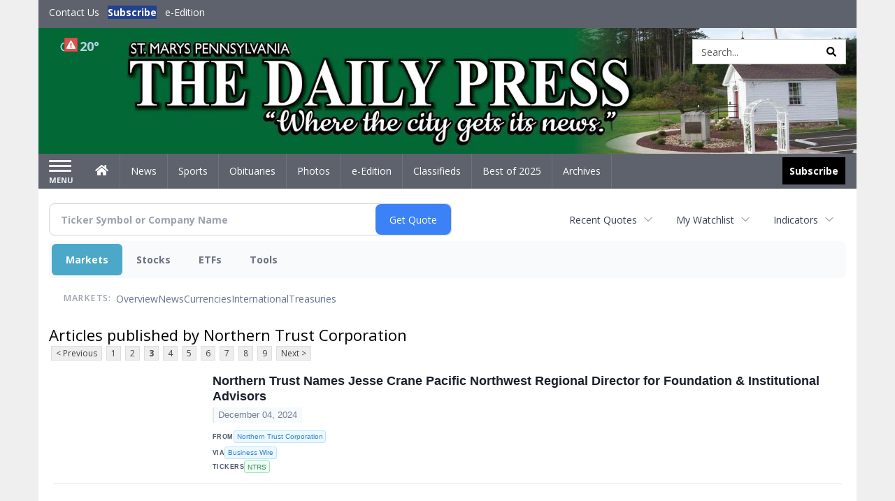

--- FILE ---
content_type: text/html; charset=utf-8
request_url: https://www.google.com/recaptcha/enterprise/anchor?ar=1&k=6LdF3BEhAAAAAEQUmLciJe0QwaHESwQFc2vwCWqh&co=aHR0cDovL2J1c2luZXNzLnNtZGFpbHlwcmVzcy5jb206ODA.&hl=en&v=PoyoqOPhxBO7pBk68S4YbpHZ&size=invisible&anchor-ms=20000&execute-ms=30000&cb=h7f54amtuv3i
body_size: 48800
content:
<!DOCTYPE HTML><html dir="ltr" lang="en"><head><meta http-equiv="Content-Type" content="text/html; charset=UTF-8">
<meta http-equiv="X-UA-Compatible" content="IE=edge">
<title>reCAPTCHA</title>
<style type="text/css">
/* cyrillic-ext */
@font-face {
  font-family: 'Roboto';
  font-style: normal;
  font-weight: 400;
  font-stretch: 100%;
  src: url(//fonts.gstatic.com/s/roboto/v48/KFO7CnqEu92Fr1ME7kSn66aGLdTylUAMa3GUBHMdazTgWw.woff2) format('woff2');
  unicode-range: U+0460-052F, U+1C80-1C8A, U+20B4, U+2DE0-2DFF, U+A640-A69F, U+FE2E-FE2F;
}
/* cyrillic */
@font-face {
  font-family: 'Roboto';
  font-style: normal;
  font-weight: 400;
  font-stretch: 100%;
  src: url(//fonts.gstatic.com/s/roboto/v48/KFO7CnqEu92Fr1ME7kSn66aGLdTylUAMa3iUBHMdazTgWw.woff2) format('woff2');
  unicode-range: U+0301, U+0400-045F, U+0490-0491, U+04B0-04B1, U+2116;
}
/* greek-ext */
@font-face {
  font-family: 'Roboto';
  font-style: normal;
  font-weight: 400;
  font-stretch: 100%;
  src: url(//fonts.gstatic.com/s/roboto/v48/KFO7CnqEu92Fr1ME7kSn66aGLdTylUAMa3CUBHMdazTgWw.woff2) format('woff2');
  unicode-range: U+1F00-1FFF;
}
/* greek */
@font-face {
  font-family: 'Roboto';
  font-style: normal;
  font-weight: 400;
  font-stretch: 100%;
  src: url(//fonts.gstatic.com/s/roboto/v48/KFO7CnqEu92Fr1ME7kSn66aGLdTylUAMa3-UBHMdazTgWw.woff2) format('woff2');
  unicode-range: U+0370-0377, U+037A-037F, U+0384-038A, U+038C, U+038E-03A1, U+03A3-03FF;
}
/* math */
@font-face {
  font-family: 'Roboto';
  font-style: normal;
  font-weight: 400;
  font-stretch: 100%;
  src: url(//fonts.gstatic.com/s/roboto/v48/KFO7CnqEu92Fr1ME7kSn66aGLdTylUAMawCUBHMdazTgWw.woff2) format('woff2');
  unicode-range: U+0302-0303, U+0305, U+0307-0308, U+0310, U+0312, U+0315, U+031A, U+0326-0327, U+032C, U+032F-0330, U+0332-0333, U+0338, U+033A, U+0346, U+034D, U+0391-03A1, U+03A3-03A9, U+03B1-03C9, U+03D1, U+03D5-03D6, U+03F0-03F1, U+03F4-03F5, U+2016-2017, U+2034-2038, U+203C, U+2040, U+2043, U+2047, U+2050, U+2057, U+205F, U+2070-2071, U+2074-208E, U+2090-209C, U+20D0-20DC, U+20E1, U+20E5-20EF, U+2100-2112, U+2114-2115, U+2117-2121, U+2123-214F, U+2190, U+2192, U+2194-21AE, U+21B0-21E5, U+21F1-21F2, U+21F4-2211, U+2213-2214, U+2216-22FF, U+2308-230B, U+2310, U+2319, U+231C-2321, U+2336-237A, U+237C, U+2395, U+239B-23B7, U+23D0, U+23DC-23E1, U+2474-2475, U+25AF, U+25B3, U+25B7, U+25BD, U+25C1, U+25CA, U+25CC, U+25FB, U+266D-266F, U+27C0-27FF, U+2900-2AFF, U+2B0E-2B11, U+2B30-2B4C, U+2BFE, U+3030, U+FF5B, U+FF5D, U+1D400-1D7FF, U+1EE00-1EEFF;
}
/* symbols */
@font-face {
  font-family: 'Roboto';
  font-style: normal;
  font-weight: 400;
  font-stretch: 100%;
  src: url(//fonts.gstatic.com/s/roboto/v48/KFO7CnqEu92Fr1ME7kSn66aGLdTylUAMaxKUBHMdazTgWw.woff2) format('woff2');
  unicode-range: U+0001-000C, U+000E-001F, U+007F-009F, U+20DD-20E0, U+20E2-20E4, U+2150-218F, U+2190, U+2192, U+2194-2199, U+21AF, U+21E6-21F0, U+21F3, U+2218-2219, U+2299, U+22C4-22C6, U+2300-243F, U+2440-244A, U+2460-24FF, U+25A0-27BF, U+2800-28FF, U+2921-2922, U+2981, U+29BF, U+29EB, U+2B00-2BFF, U+4DC0-4DFF, U+FFF9-FFFB, U+10140-1018E, U+10190-1019C, U+101A0, U+101D0-101FD, U+102E0-102FB, U+10E60-10E7E, U+1D2C0-1D2D3, U+1D2E0-1D37F, U+1F000-1F0FF, U+1F100-1F1AD, U+1F1E6-1F1FF, U+1F30D-1F30F, U+1F315, U+1F31C, U+1F31E, U+1F320-1F32C, U+1F336, U+1F378, U+1F37D, U+1F382, U+1F393-1F39F, U+1F3A7-1F3A8, U+1F3AC-1F3AF, U+1F3C2, U+1F3C4-1F3C6, U+1F3CA-1F3CE, U+1F3D4-1F3E0, U+1F3ED, U+1F3F1-1F3F3, U+1F3F5-1F3F7, U+1F408, U+1F415, U+1F41F, U+1F426, U+1F43F, U+1F441-1F442, U+1F444, U+1F446-1F449, U+1F44C-1F44E, U+1F453, U+1F46A, U+1F47D, U+1F4A3, U+1F4B0, U+1F4B3, U+1F4B9, U+1F4BB, U+1F4BF, U+1F4C8-1F4CB, U+1F4D6, U+1F4DA, U+1F4DF, U+1F4E3-1F4E6, U+1F4EA-1F4ED, U+1F4F7, U+1F4F9-1F4FB, U+1F4FD-1F4FE, U+1F503, U+1F507-1F50B, U+1F50D, U+1F512-1F513, U+1F53E-1F54A, U+1F54F-1F5FA, U+1F610, U+1F650-1F67F, U+1F687, U+1F68D, U+1F691, U+1F694, U+1F698, U+1F6AD, U+1F6B2, U+1F6B9-1F6BA, U+1F6BC, U+1F6C6-1F6CF, U+1F6D3-1F6D7, U+1F6E0-1F6EA, U+1F6F0-1F6F3, U+1F6F7-1F6FC, U+1F700-1F7FF, U+1F800-1F80B, U+1F810-1F847, U+1F850-1F859, U+1F860-1F887, U+1F890-1F8AD, U+1F8B0-1F8BB, U+1F8C0-1F8C1, U+1F900-1F90B, U+1F93B, U+1F946, U+1F984, U+1F996, U+1F9E9, U+1FA00-1FA6F, U+1FA70-1FA7C, U+1FA80-1FA89, U+1FA8F-1FAC6, U+1FACE-1FADC, U+1FADF-1FAE9, U+1FAF0-1FAF8, U+1FB00-1FBFF;
}
/* vietnamese */
@font-face {
  font-family: 'Roboto';
  font-style: normal;
  font-weight: 400;
  font-stretch: 100%;
  src: url(//fonts.gstatic.com/s/roboto/v48/KFO7CnqEu92Fr1ME7kSn66aGLdTylUAMa3OUBHMdazTgWw.woff2) format('woff2');
  unicode-range: U+0102-0103, U+0110-0111, U+0128-0129, U+0168-0169, U+01A0-01A1, U+01AF-01B0, U+0300-0301, U+0303-0304, U+0308-0309, U+0323, U+0329, U+1EA0-1EF9, U+20AB;
}
/* latin-ext */
@font-face {
  font-family: 'Roboto';
  font-style: normal;
  font-weight: 400;
  font-stretch: 100%;
  src: url(//fonts.gstatic.com/s/roboto/v48/KFO7CnqEu92Fr1ME7kSn66aGLdTylUAMa3KUBHMdazTgWw.woff2) format('woff2');
  unicode-range: U+0100-02BA, U+02BD-02C5, U+02C7-02CC, U+02CE-02D7, U+02DD-02FF, U+0304, U+0308, U+0329, U+1D00-1DBF, U+1E00-1E9F, U+1EF2-1EFF, U+2020, U+20A0-20AB, U+20AD-20C0, U+2113, U+2C60-2C7F, U+A720-A7FF;
}
/* latin */
@font-face {
  font-family: 'Roboto';
  font-style: normal;
  font-weight: 400;
  font-stretch: 100%;
  src: url(//fonts.gstatic.com/s/roboto/v48/KFO7CnqEu92Fr1ME7kSn66aGLdTylUAMa3yUBHMdazQ.woff2) format('woff2');
  unicode-range: U+0000-00FF, U+0131, U+0152-0153, U+02BB-02BC, U+02C6, U+02DA, U+02DC, U+0304, U+0308, U+0329, U+2000-206F, U+20AC, U+2122, U+2191, U+2193, U+2212, U+2215, U+FEFF, U+FFFD;
}
/* cyrillic-ext */
@font-face {
  font-family: 'Roboto';
  font-style: normal;
  font-weight: 500;
  font-stretch: 100%;
  src: url(//fonts.gstatic.com/s/roboto/v48/KFO7CnqEu92Fr1ME7kSn66aGLdTylUAMa3GUBHMdazTgWw.woff2) format('woff2');
  unicode-range: U+0460-052F, U+1C80-1C8A, U+20B4, U+2DE0-2DFF, U+A640-A69F, U+FE2E-FE2F;
}
/* cyrillic */
@font-face {
  font-family: 'Roboto';
  font-style: normal;
  font-weight: 500;
  font-stretch: 100%;
  src: url(//fonts.gstatic.com/s/roboto/v48/KFO7CnqEu92Fr1ME7kSn66aGLdTylUAMa3iUBHMdazTgWw.woff2) format('woff2');
  unicode-range: U+0301, U+0400-045F, U+0490-0491, U+04B0-04B1, U+2116;
}
/* greek-ext */
@font-face {
  font-family: 'Roboto';
  font-style: normal;
  font-weight: 500;
  font-stretch: 100%;
  src: url(//fonts.gstatic.com/s/roboto/v48/KFO7CnqEu92Fr1ME7kSn66aGLdTylUAMa3CUBHMdazTgWw.woff2) format('woff2');
  unicode-range: U+1F00-1FFF;
}
/* greek */
@font-face {
  font-family: 'Roboto';
  font-style: normal;
  font-weight: 500;
  font-stretch: 100%;
  src: url(//fonts.gstatic.com/s/roboto/v48/KFO7CnqEu92Fr1ME7kSn66aGLdTylUAMa3-UBHMdazTgWw.woff2) format('woff2');
  unicode-range: U+0370-0377, U+037A-037F, U+0384-038A, U+038C, U+038E-03A1, U+03A3-03FF;
}
/* math */
@font-face {
  font-family: 'Roboto';
  font-style: normal;
  font-weight: 500;
  font-stretch: 100%;
  src: url(//fonts.gstatic.com/s/roboto/v48/KFO7CnqEu92Fr1ME7kSn66aGLdTylUAMawCUBHMdazTgWw.woff2) format('woff2');
  unicode-range: U+0302-0303, U+0305, U+0307-0308, U+0310, U+0312, U+0315, U+031A, U+0326-0327, U+032C, U+032F-0330, U+0332-0333, U+0338, U+033A, U+0346, U+034D, U+0391-03A1, U+03A3-03A9, U+03B1-03C9, U+03D1, U+03D5-03D6, U+03F0-03F1, U+03F4-03F5, U+2016-2017, U+2034-2038, U+203C, U+2040, U+2043, U+2047, U+2050, U+2057, U+205F, U+2070-2071, U+2074-208E, U+2090-209C, U+20D0-20DC, U+20E1, U+20E5-20EF, U+2100-2112, U+2114-2115, U+2117-2121, U+2123-214F, U+2190, U+2192, U+2194-21AE, U+21B0-21E5, U+21F1-21F2, U+21F4-2211, U+2213-2214, U+2216-22FF, U+2308-230B, U+2310, U+2319, U+231C-2321, U+2336-237A, U+237C, U+2395, U+239B-23B7, U+23D0, U+23DC-23E1, U+2474-2475, U+25AF, U+25B3, U+25B7, U+25BD, U+25C1, U+25CA, U+25CC, U+25FB, U+266D-266F, U+27C0-27FF, U+2900-2AFF, U+2B0E-2B11, U+2B30-2B4C, U+2BFE, U+3030, U+FF5B, U+FF5D, U+1D400-1D7FF, U+1EE00-1EEFF;
}
/* symbols */
@font-face {
  font-family: 'Roboto';
  font-style: normal;
  font-weight: 500;
  font-stretch: 100%;
  src: url(//fonts.gstatic.com/s/roboto/v48/KFO7CnqEu92Fr1ME7kSn66aGLdTylUAMaxKUBHMdazTgWw.woff2) format('woff2');
  unicode-range: U+0001-000C, U+000E-001F, U+007F-009F, U+20DD-20E0, U+20E2-20E4, U+2150-218F, U+2190, U+2192, U+2194-2199, U+21AF, U+21E6-21F0, U+21F3, U+2218-2219, U+2299, U+22C4-22C6, U+2300-243F, U+2440-244A, U+2460-24FF, U+25A0-27BF, U+2800-28FF, U+2921-2922, U+2981, U+29BF, U+29EB, U+2B00-2BFF, U+4DC0-4DFF, U+FFF9-FFFB, U+10140-1018E, U+10190-1019C, U+101A0, U+101D0-101FD, U+102E0-102FB, U+10E60-10E7E, U+1D2C0-1D2D3, U+1D2E0-1D37F, U+1F000-1F0FF, U+1F100-1F1AD, U+1F1E6-1F1FF, U+1F30D-1F30F, U+1F315, U+1F31C, U+1F31E, U+1F320-1F32C, U+1F336, U+1F378, U+1F37D, U+1F382, U+1F393-1F39F, U+1F3A7-1F3A8, U+1F3AC-1F3AF, U+1F3C2, U+1F3C4-1F3C6, U+1F3CA-1F3CE, U+1F3D4-1F3E0, U+1F3ED, U+1F3F1-1F3F3, U+1F3F5-1F3F7, U+1F408, U+1F415, U+1F41F, U+1F426, U+1F43F, U+1F441-1F442, U+1F444, U+1F446-1F449, U+1F44C-1F44E, U+1F453, U+1F46A, U+1F47D, U+1F4A3, U+1F4B0, U+1F4B3, U+1F4B9, U+1F4BB, U+1F4BF, U+1F4C8-1F4CB, U+1F4D6, U+1F4DA, U+1F4DF, U+1F4E3-1F4E6, U+1F4EA-1F4ED, U+1F4F7, U+1F4F9-1F4FB, U+1F4FD-1F4FE, U+1F503, U+1F507-1F50B, U+1F50D, U+1F512-1F513, U+1F53E-1F54A, U+1F54F-1F5FA, U+1F610, U+1F650-1F67F, U+1F687, U+1F68D, U+1F691, U+1F694, U+1F698, U+1F6AD, U+1F6B2, U+1F6B9-1F6BA, U+1F6BC, U+1F6C6-1F6CF, U+1F6D3-1F6D7, U+1F6E0-1F6EA, U+1F6F0-1F6F3, U+1F6F7-1F6FC, U+1F700-1F7FF, U+1F800-1F80B, U+1F810-1F847, U+1F850-1F859, U+1F860-1F887, U+1F890-1F8AD, U+1F8B0-1F8BB, U+1F8C0-1F8C1, U+1F900-1F90B, U+1F93B, U+1F946, U+1F984, U+1F996, U+1F9E9, U+1FA00-1FA6F, U+1FA70-1FA7C, U+1FA80-1FA89, U+1FA8F-1FAC6, U+1FACE-1FADC, U+1FADF-1FAE9, U+1FAF0-1FAF8, U+1FB00-1FBFF;
}
/* vietnamese */
@font-face {
  font-family: 'Roboto';
  font-style: normal;
  font-weight: 500;
  font-stretch: 100%;
  src: url(//fonts.gstatic.com/s/roboto/v48/KFO7CnqEu92Fr1ME7kSn66aGLdTylUAMa3OUBHMdazTgWw.woff2) format('woff2');
  unicode-range: U+0102-0103, U+0110-0111, U+0128-0129, U+0168-0169, U+01A0-01A1, U+01AF-01B0, U+0300-0301, U+0303-0304, U+0308-0309, U+0323, U+0329, U+1EA0-1EF9, U+20AB;
}
/* latin-ext */
@font-face {
  font-family: 'Roboto';
  font-style: normal;
  font-weight: 500;
  font-stretch: 100%;
  src: url(//fonts.gstatic.com/s/roboto/v48/KFO7CnqEu92Fr1ME7kSn66aGLdTylUAMa3KUBHMdazTgWw.woff2) format('woff2');
  unicode-range: U+0100-02BA, U+02BD-02C5, U+02C7-02CC, U+02CE-02D7, U+02DD-02FF, U+0304, U+0308, U+0329, U+1D00-1DBF, U+1E00-1E9F, U+1EF2-1EFF, U+2020, U+20A0-20AB, U+20AD-20C0, U+2113, U+2C60-2C7F, U+A720-A7FF;
}
/* latin */
@font-face {
  font-family: 'Roboto';
  font-style: normal;
  font-weight: 500;
  font-stretch: 100%;
  src: url(//fonts.gstatic.com/s/roboto/v48/KFO7CnqEu92Fr1ME7kSn66aGLdTylUAMa3yUBHMdazQ.woff2) format('woff2');
  unicode-range: U+0000-00FF, U+0131, U+0152-0153, U+02BB-02BC, U+02C6, U+02DA, U+02DC, U+0304, U+0308, U+0329, U+2000-206F, U+20AC, U+2122, U+2191, U+2193, U+2212, U+2215, U+FEFF, U+FFFD;
}
/* cyrillic-ext */
@font-face {
  font-family: 'Roboto';
  font-style: normal;
  font-weight: 900;
  font-stretch: 100%;
  src: url(//fonts.gstatic.com/s/roboto/v48/KFO7CnqEu92Fr1ME7kSn66aGLdTylUAMa3GUBHMdazTgWw.woff2) format('woff2');
  unicode-range: U+0460-052F, U+1C80-1C8A, U+20B4, U+2DE0-2DFF, U+A640-A69F, U+FE2E-FE2F;
}
/* cyrillic */
@font-face {
  font-family: 'Roboto';
  font-style: normal;
  font-weight: 900;
  font-stretch: 100%;
  src: url(//fonts.gstatic.com/s/roboto/v48/KFO7CnqEu92Fr1ME7kSn66aGLdTylUAMa3iUBHMdazTgWw.woff2) format('woff2');
  unicode-range: U+0301, U+0400-045F, U+0490-0491, U+04B0-04B1, U+2116;
}
/* greek-ext */
@font-face {
  font-family: 'Roboto';
  font-style: normal;
  font-weight: 900;
  font-stretch: 100%;
  src: url(//fonts.gstatic.com/s/roboto/v48/KFO7CnqEu92Fr1ME7kSn66aGLdTylUAMa3CUBHMdazTgWw.woff2) format('woff2');
  unicode-range: U+1F00-1FFF;
}
/* greek */
@font-face {
  font-family: 'Roboto';
  font-style: normal;
  font-weight: 900;
  font-stretch: 100%;
  src: url(//fonts.gstatic.com/s/roboto/v48/KFO7CnqEu92Fr1ME7kSn66aGLdTylUAMa3-UBHMdazTgWw.woff2) format('woff2');
  unicode-range: U+0370-0377, U+037A-037F, U+0384-038A, U+038C, U+038E-03A1, U+03A3-03FF;
}
/* math */
@font-face {
  font-family: 'Roboto';
  font-style: normal;
  font-weight: 900;
  font-stretch: 100%;
  src: url(//fonts.gstatic.com/s/roboto/v48/KFO7CnqEu92Fr1ME7kSn66aGLdTylUAMawCUBHMdazTgWw.woff2) format('woff2');
  unicode-range: U+0302-0303, U+0305, U+0307-0308, U+0310, U+0312, U+0315, U+031A, U+0326-0327, U+032C, U+032F-0330, U+0332-0333, U+0338, U+033A, U+0346, U+034D, U+0391-03A1, U+03A3-03A9, U+03B1-03C9, U+03D1, U+03D5-03D6, U+03F0-03F1, U+03F4-03F5, U+2016-2017, U+2034-2038, U+203C, U+2040, U+2043, U+2047, U+2050, U+2057, U+205F, U+2070-2071, U+2074-208E, U+2090-209C, U+20D0-20DC, U+20E1, U+20E5-20EF, U+2100-2112, U+2114-2115, U+2117-2121, U+2123-214F, U+2190, U+2192, U+2194-21AE, U+21B0-21E5, U+21F1-21F2, U+21F4-2211, U+2213-2214, U+2216-22FF, U+2308-230B, U+2310, U+2319, U+231C-2321, U+2336-237A, U+237C, U+2395, U+239B-23B7, U+23D0, U+23DC-23E1, U+2474-2475, U+25AF, U+25B3, U+25B7, U+25BD, U+25C1, U+25CA, U+25CC, U+25FB, U+266D-266F, U+27C0-27FF, U+2900-2AFF, U+2B0E-2B11, U+2B30-2B4C, U+2BFE, U+3030, U+FF5B, U+FF5D, U+1D400-1D7FF, U+1EE00-1EEFF;
}
/* symbols */
@font-face {
  font-family: 'Roboto';
  font-style: normal;
  font-weight: 900;
  font-stretch: 100%;
  src: url(//fonts.gstatic.com/s/roboto/v48/KFO7CnqEu92Fr1ME7kSn66aGLdTylUAMaxKUBHMdazTgWw.woff2) format('woff2');
  unicode-range: U+0001-000C, U+000E-001F, U+007F-009F, U+20DD-20E0, U+20E2-20E4, U+2150-218F, U+2190, U+2192, U+2194-2199, U+21AF, U+21E6-21F0, U+21F3, U+2218-2219, U+2299, U+22C4-22C6, U+2300-243F, U+2440-244A, U+2460-24FF, U+25A0-27BF, U+2800-28FF, U+2921-2922, U+2981, U+29BF, U+29EB, U+2B00-2BFF, U+4DC0-4DFF, U+FFF9-FFFB, U+10140-1018E, U+10190-1019C, U+101A0, U+101D0-101FD, U+102E0-102FB, U+10E60-10E7E, U+1D2C0-1D2D3, U+1D2E0-1D37F, U+1F000-1F0FF, U+1F100-1F1AD, U+1F1E6-1F1FF, U+1F30D-1F30F, U+1F315, U+1F31C, U+1F31E, U+1F320-1F32C, U+1F336, U+1F378, U+1F37D, U+1F382, U+1F393-1F39F, U+1F3A7-1F3A8, U+1F3AC-1F3AF, U+1F3C2, U+1F3C4-1F3C6, U+1F3CA-1F3CE, U+1F3D4-1F3E0, U+1F3ED, U+1F3F1-1F3F3, U+1F3F5-1F3F7, U+1F408, U+1F415, U+1F41F, U+1F426, U+1F43F, U+1F441-1F442, U+1F444, U+1F446-1F449, U+1F44C-1F44E, U+1F453, U+1F46A, U+1F47D, U+1F4A3, U+1F4B0, U+1F4B3, U+1F4B9, U+1F4BB, U+1F4BF, U+1F4C8-1F4CB, U+1F4D6, U+1F4DA, U+1F4DF, U+1F4E3-1F4E6, U+1F4EA-1F4ED, U+1F4F7, U+1F4F9-1F4FB, U+1F4FD-1F4FE, U+1F503, U+1F507-1F50B, U+1F50D, U+1F512-1F513, U+1F53E-1F54A, U+1F54F-1F5FA, U+1F610, U+1F650-1F67F, U+1F687, U+1F68D, U+1F691, U+1F694, U+1F698, U+1F6AD, U+1F6B2, U+1F6B9-1F6BA, U+1F6BC, U+1F6C6-1F6CF, U+1F6D3-1F6D7, U+1F6E0-1F6EA, U+1F6F0-1F6F3, U+1F6F7-1F6FC, U+1F700-1F7FF, U+1F800-1F80B, U+1F810-1F847, U+1F850-1F859, U+1F860-1F887, U+1F890-1F8AD, U+1F8B0-1F8BB, U+1F8C0-1F8C1, U+1F900-1F90B, U+1F93B, U+1F946, U+1F984, U+1F996, U+1F9E9, U+1FA00-1FA6F, U+1FA70-1FA7C, U+1FA80-1FA89, U+1FA8F-1FAC6, U+1FACE-1FADC, U+1FADF-1FAE9, U+1FAF0-1FAF8, U+1FB00-1FBFF;
}
/* vietnamese */
@font-face {
  font-family: 'Roboto';
  font-style: normal;
  font-weight: 900;
  font-stretch: 100%;
  src: url(//fonts.gstatic.com/s/roboto/v48/KFO7CnqEu92Fr1ME7kSn66aGLdTylUAMa3OUBHMdazTgWw.woff2) format('woff2');
  unicode-range: U+0102-0103, U+0110-0111, U+0128-0129, U+0168-0169, U+01A0-01A1, U+01AF-01B0, U+0300-0301, U+0303-0304, U+0308-0309, U+0323, U+0329, U+1EA0-1EF9, U+20AB;
}
/* latin-ext */
@font-face {
  font-family: 'Roboto';
  font-style: normal;
  font-weight: 900;
  font-stretch: 100%;
  src: url(//fonts.gstatic.com/s/roboto/v48/KFO7CnqEu92Fr1ME7kSn66aGLdTylUAMa3KUBHMdazTgWw.woff2) format('woff2');
  unicode-range: U+0100-02BA, U+02BD-02C5, U+02C7-02CC, U+02CE-02D7, U+02DD-02FF, U+0304, U+0308, U+0329, U+1D00-1DBF, U+1E00-1E9F, U+1EF2-1EFF, U+2020, U+20A0-20AB, U+20AD-20C0, U+2113, U+2C60-2C7F, U+A720-A7FF;
}
/* latin */
@font-face {
  font-family: 'Roboto';
  font-style: normal;
  font-weight: 900;
  font-stretch: 100%;
  src: url(//fonts.gstatic.com/s/roboto/v48/KFO7CnqEu92Fr1ME7kSn66aGLdTylUAMa3yUBHMdazQ.woff2) format('woff2');
  unicode-range: U+0000-00FF, U+0131, U+0152-0153, U+02BB-02BC, U+02C6, U+02DA, U+02DC, U+0304, U+0308, U+0329, U+2000-206F, U+20AC, U+2122, U+2191, U+2193, U+2212, U+2215, U+FEFF, U+FFFD;
}

</style>
<link rel="stylesheet" type="text/css" href="https://www.gstatic.com/recaptcha/releases/PoyoqOPhxBO7pBk68S4YbpHZ/styles__ltr.css">
<script nonce="O6YYPq1wfd8dz3vSc0oH9Q" type="text/javascript">window['__recaptcha_api'] = 'https://www.google.com/recaptcha/enterprise/';</script>
<script type="text/javascript" src="https://www.gstatic.com/recaptcha/releases/PoyoqOPhxBO7pBk68S4YbpHZ/recaptcha__en.js" nonce="O6YYPq1wfd8dz3vSc0oH9Q">
      
    </script></head>
<body><div id="rc-anchor-alert" class="rc-anchor-alert"></div>
<input type="hidden" id="recaptcha-token" value="[base64]">
<script type="text/javascript" nonce="O6YYPq1wfd8dz3vSc0oH9Q">
      recaptcha.anchor.Main.init("[\x22ainput\x22,[\x22bgdata\x22,\x22\x22,\[base64]/[base64]/[base64]/[base64]/[base64]/[base64]/KGcoTywyNTMsTy5PKSxVRyhPLEMpKTpnKE8sMjUzLEMpLE8pKSxsKSksTykpfSxieT1mdW5jdGlvbihDLE8sdSxsKXtmb3IobD0odT1SKEMpLDApO08+MDtPLS0pbD1sPDw4fFooQyk7ZyhDLHUsbCl9LFVHPWZ1bmN0aW9uKEMsTyl7Qy5pLmxlbmd0aD4xMDQ/[base64]/[base64]/[base64]/[base64]/[base64]/[base64]/[base64]\\u003d\x22,\[base64]\\u003d\\u003d\x22,\x22woHChVjDt8Kqf0/CusK/VR/DhsKeYgs4wpJ/[base64]/[base64]/DuXbCksKowo7DqAVUHl/DvMOoY1kdCsKJdRoewrfDtSHCn8K2PmvCr8OYK8OJw5zCpMOxw5fDncKEwqXClERnwqU/L8KLw5wFwrlGwqjCognDhMOObi7CosOla37DvMOgbXJdNMOIR8Kdwp/CvMOlw4zDi14cFmrDscKswptOwovDlmDCqcKuw6PDs8OZwrM4w4LDsMKKSQXDhxhQNgXDuiJRw5RBNmzDhyvCrcKPdSHDtMKPwrAHIQVzG8OYE8Ktw43DmcKvwpfCpkU9YlLCgMO0H8KfwoZnZWLCjcK6wqXDoxETYAjDrMOhYsKdwp7CqRVewrtKwqrCoMOhVMOIw5/CiVPCvSEPw5fDrAxDwrTDocKvwrXCgMKOWsOVwqzChFTCo3bCq3F0w7PDkGrCvcKfDGYMfsOuw4DDlhtjJRHDvMOKDMKUwobDozTDsMOSNcOED0VxVcOXcsOufCcQQMOMIsKqwp/CmMKMwrTDsxRIw5xJw7/DgsOtHMKPW8KMA8OeF8OrecKrw73DjGPCkmPDkFp+KcK2w5LCg8O2wqvDn8KgcsOjwqfDp0MdEirClhnDrwNHDsKMw4bDuRHDuWY8NcOrwrtvwp9oQinCin8pQ8KuwpPCm8Ouw6RUa8KRCsK2w6x0wr4xwrHDgsKPwrkdTHPClcK4wpspwp0CO8OZasKhw5/DqTU7Y8OgLcKyw7zDpsO1VC9Ww6fDnQzDqjvCjQNAClMsLAjDn8O6KiATwoXCpnnCm2jCucKCwprDmcKXSS/CnDTCiiNhc0/[base64]/BMKHwpFzShPChcOUZH/CmcOVwpbDu8Kdw6McQMKBOsOzAMOPfFQ0w5YBDi/CoMK4w5gDw6VDOiVhwpjDlCvDqMOEw4VcwoBaVsOpO8Kawr5sw54SwpvDtT7DmcKaHwh+wp3DlAfCiVTCgHTDp1HDk1XCmMOLwppxTsOha2VFP8KGesKnH3BIPCzCkAXDkMO+w6LCryIJwrodcn4Dw5YNwqp6wojCvE7Cr0h/[base64]/DvDnCrH5/OXUrw6/DujRew6hUwrVZw6VOL8Kaw6jDtD7DlMOsw4LDo8OPw5FMZMO3wrAtw6IIwqcAYcO8KcO2w77Dt8Orw6/Do0TCpsO6wpnDicKGw70YXlkMwpPCrxDDlMKcYEclfMOVd1RBw7DDqsKrw6jCiQ0Hw4Igw4QzwpDDosKCWxIvw7fCkMOrRsOTw4tIKS3Cp8OPNS4cw6p/QMKsw6PDnjvCkBXChMOHGVTDk8O/w6nCpMOjaXfCtMOdw5EfbV3CosK5wph2wpDCik19YyTDhnfCm8KObBvCiMKcD35wOcOpD8KkJsOdwqEdw7LDnRBPOsOPM8OND8KaOcOgXCTCgE7CuEbDk8KyfcONKcK7wqd5TsKUL8O/wq0iwoA+HngURsOnWDbCrcKcwpvDpMKMw47Dp8OzfcKodsOTbMOhAcORwoJ8wpPCknnDr30qUVvCtMOVUn/DnXEMQDvDn3YGwosLDMKuUEnCkzVFwr9twobCuwPDu8O9w7slwql0w7IrQRjDicKVwqtnU25Nwr7ChBLCncONBcOHXcOTwrHCoB5eGSVaWBzCoGPDtifDg2LDun8TbyAuQsK/KQXCglvCj2XDlsKFw7nDgcObEsKJwpU6GMO+FsO1wp3CoGbCoS9tF8KuwoAwB1BkRE0sMMOpUULDkcOjw6Flw5RvwrJpNg/DrgHCt8OLw7nCm3ISw4fCvExbw6jDtSLDpSUMFT/[base64]/JmRsw59DGMOIw73Dqw3DpMKnw4Ewwp9UEMOdC8KQZW7DoMOVwprDsFEQdCUjw5precKfw4fCjMOXUUJ/[base64]/EDQEwqg0O19BwqwvwqrCq8OewptzRXLDk8O/wrHCnkrCtMOOwppEO8Omwq9CWsOJdzHDuhJUwqsmQ0LCo33DiCbCnMOjKsKGCmzCvMOAwrzDjRdhw6vCjMO+wr7CgMOjV8KBDHt4JcKtw4d2JzvDpgfCuwzCrsO8GX5lwo9MakJXXcK9w5bCq8OMNhPDjQYNHn0LOnnDgFUIPGbDm1XDsjF/[base64]/PVrDsxjDosO/[base64]/ClHAjRFphw4MJwq/CvsKaw7QraMOSw5XDri7CiTXDlH3Co8Ktwp1KworDgMONQcOPccKxwp4FwqIjGj7DgsObwofCpMKlFUDDp8KGwrvDgCcXw7M5w7I6w4N7CHNFw6/CgcKLcwxmw4dZVzxZAsKnacOvwqUwemnDv8OEUH7DuEQgMcOxAFLCkMOtLMKaehRYSGnDssKZW0dMw5LCug3DkMOJBh7DqcOeFy1iw6dbw4wpw54lwoBaSMO2clnDscKcZ8OxCWQYw4zDlVHDj8K+w6tJwo9aXsObwrMww6Fewr3CpMONwq81CVh9w6vDvsK/[base64]/[base64]/DtXs0w73CqWkjWBY2XlkoZjAVw7QjbMOsZMKFNE3Cvl/[base64]/[base64]/DncO+GzXCrHnDscOhGcOtX8Ohw7LDpsKmL8K2wq/CrMKHw7jCrT3DhMOBFkp5dm3Cp2B0woY/w6Q0wpLDryYMBcO4IMKqM8Kqw5YxWcO1w6fCrcO2JEXDqMKpw5BFCcKCfxVwwqw/[base64]/cifCpsOmJyzDg8ODaMKhUiJuUMKhwpXDlsKfOFXDsMOywpQrS2/DtMO0aAXCtMKxcyjDkMKdwoJNwrnDj2jDsRUCw5AmO8KvwqR7w745NMO/fRU/cFNnYMOYaj0HUMO3wp5SbG7DombChwlcSAgZwrbCrMKudcOCw51wGsO8wopsKUvCjkDCoTdYwpxhwqLDqB/CvcOqw4bDuh7DvxbCojUbf8OIc8KlwqsFQWvCosKgGcKqwqbCuSkAw4/[base64]/[base64]/[base64]/CoW/CnRTDjmB3R2QKTcKdFsOUwpHCqgzCtCjCnMOrIm99JMKVASQ/w4sneGRGwps8wovCpMKow6jDkcOAewZjw7/CoMOPw6VAM8KHK1HCsMOxw5xEwpFlTmTDr8OaC2EGIhfCqwrCuS9tw55JwppFZcOwwqUjeMOtw4RdaMOLw5pJeVlIDxBSwpHCnShVTy3CklRXXcK7dARxPhl+IhogF8K0w73CgcKIw4NKw5M8McKQNcOewotPwp/DtsK5KBImSgfDssOEw4RnYMOcwqrCjXlpw4XCvT3CucKyFMKhwrlkBV40JngZwrtHdCDDuMKhAcOQUsKsacKowrLDqsKCVFpPKCLCoMONEXrChGfCnSMgw6VjIMOgwp1/w6rCplJJw53DmcKdwrJ4D8K8wr/CsWnCoMKbw4BGKhArwofDlsO/wq3CqmUyDDZJLnXCjsOrwqnChMO/w4BMwrgOw6zCosOrw4NleEfCnUXDtldRX0zDi8KNFMKnOEtaw5TDhnMcWhzCu8K5woY1b8OrbQl/[base64]/DjW7Cj8OvRMOiwrQMViptECjDvhQRd2TClmoLw4MDSAp7L8K7wp/DhMOiwpLCiG/[base64]/WMOXw7fDrMO5wrNyQ8OwJsKLw5vDrBnDtcKgwovDuRTDvQcMYMOuYsKTQMOiw7M5wq7ConMwD8K0w6rCp08DI8OOwonCuMOiD8K1w7jDs8Kdw7N2YnV4wrIjDMK1woDDnjApwrnDtkbCtljDmsOvw54tM8K2wodKGTBFw5/DiHVmX0k+QMKhc8O2WDPDmVjClnA/BiUGw5DComELD8KMDsONRAnDklx/Y8KVw7EAb8OkwqdeXMKzw67CrzUXUHNkEjktF8KYw7bDgsK9RcKUw7FPw4PDswTDhTgOw7zCgHTDjMOCwqEGwrPDuhzCtmpPw7o4w7bDkC8uwrwPw77Cj0nClQdPI04cTjpdwojClcOZCMKNZnotOMO5w4XCvsOPw6jCvMO/w4ghPwnDoj9Ww7gPGsOKwqHDshHCn8Oiw49Tw4nCj8KAUCfCl8KRw6HDn0suP2vCqsOFw6ElXXsfWsOww6fDjcOLKG9uwqnCqcOKw47CjsKHwrw/CMOZbsOTw50yw7DCuz9xF31PFMOmRXnCqsObcnVhw63CicK3w5dQOizCnQvCgMOnAsOqa0PCv0dAw4oMMmTCisOyYcKQWWxVZsOMTSt7wpQew6HCncOVYRrChnRnw6/CscOUwrkYw6rDlcKcwp7CrHXCux0Uw7fCg8Kkw5sfHGl8wqBhw6c6wrnCmnRde3HCnSPDixh8PAwdAcOYZT4kwqtqfwdeXwPDo105wrXDrsKDw4wMIxPDj2t4wqZew7zClCMsccKScStZwr5+PsOtw6hLw5XCpGB4wo/CnMOsYS3DrSTCoT1Kwr5gU8Kuwp8xwpvCk8OLw4vCjgZPTsK0c8OKaHTCnCHCocKDwr5KHsOOw7VsFsO7woJUw7tBO8OMWjnDjUfCmMKaEhYSw64cESHCmyA7wqLCj8OqYsKQZMOQL8KEw5DCtcONwoVXw7UsRx7DsGd8CE9fw7p8d8K4woQEwoPDiQM/AcO1JWFjZ8OdwpDDgiFWwo9hKU3DswTChQnDqk7Ds8KMMsKdwpU/DxBzw4Fcw5w9wp9DZnHCvsODYgfDnyJoEsKIw6vCmTpabVPDmj/Cj8KqwpI9wpYsLi5hV8KrwoNtw5VRw4c0UTYCQsONwoBXw7PDtMKULMOwdV0kbMOSPE56XDjClsOxAMOKHcO0bcKlw6zCicO8w7oZw7IBw7bCly5ncVhwwrLCj8KvwpJswq0rTlwJw5/DqWXDsMO3SmzCq8OZw43CuAXCm3DDl8KwA8OebMO+WMKxwpVOwpRKOGXCo8O+fsOdOSoNRcKgZsKFw7/CvcKpw7MRZW7CrMKXwqpja8Kxw7PDkXPDm0hnwokTw5Q5wobCgUhdw5jCqWvDk8OkRFURCFAfw4PDs0cyw5JOOyNpfyZLwpxkw73CsDzDvw3CpW5Tw7QewrU/[base64]/[base64]/w7LClMOHDsOQRCN3KXvCvDnCm8OnwqXDg8OHwrHDo8OdwqN9w6/CoMOYcQF4wrRXwqfCn1TDoMO/[base64]/[base64]/Vg4ZFhgpG8KOWlooZSLDpWhAw69hfV1seMO1fUPCvGhcw7oqw4NcdilEw4zChsOqTj50wot0w6t1w5DDiSDDuFnDlMObZArCtU7CocOZL8KNw6IIQsKrI1nDuMKUw4fDumvDsXnDtU4NwrvDhGfDi8KUeMOZfmRDDyvDqcKVwoJjwqk9w7Npwo/DvsKHdcOxe8KQwokhUAZSCMKlcSoewpUpJlI/wrsfwoB6azxEDSVRwqfDoz3DgHbCusOmwrIjw4/Cnh/DmMK9anvDvh1xwpfCiABPMR7DvgpGw4bDuQc/worCs8OIw4rDuBjDuzPCgWJQZhgVw6bCqj9Bw5rCn8Onwp/Dl14uwpE2MhLCgR9swqPDkcOOHivCucOCSSHCpEnCmcOYw7TCoMKuwobDosOCfDTCgMKPPC8zK8Kbwq7DuQY5a08gQcKhOsK8X1/[base64]/[base64]/[base64]/DmcKSwrvDnsK1bz7DqMODTW1ow43CvXwrwo4jaAFrw6TDp8OXw43DvcK3JcKewprDg8ObUsOhF8OMG8OQw6QAc8K4F8KBIcOYJU3Ci0DCtzHCtsOtPTrCisOic1HDmsKmJ8KRaMOCRcOxwpzDmCzDtcOvwockN8Kha8O9NEUXXcOQw5/CuMOjw5MYwofDvxjCmMOFGzLDn8K/XFJswpfDosKNwoIFwobCsj/[base64]/DgcKZwp/DisKoG0Z/KhZ3DUowSFfDrsO6BisbwpXDsyDDmMOEL1x5w5pUwpVwwr3CgcKIw4FFT0FNC8O/[base64]/DjyR9P0PDq8KswohODsKmZcOiwr1cRcOqwq0ySWcdwoHDt8KjF1nDlMOmwoPDh8KofQB5w4hjOTNzAQfDk2tDf0FWworDok0xVFBWbsKfwpjCrMKBw73CuidfKCjDk8KaDsKgRsKYw7/CsREuw5cndGXDs1YdwrfCpiNFwr/Dk37DrsOBdMKtwoUgw4RWw4QswrJAw4AYw7DCtG0vHMOUL8OeIw/CnnPCizgtCAwRwoNiw6IUw45Wwrxpw4/DtcK/esKRwpvCmTZ6w6cywpjCviI1wpZGw67CrMO3H0rCshBVMcOwwrN4w5s8w5zCoEXDncKXw7gZOkNiwoQPwp5nwpNzJSArwp3Dg8KpKsOgw5vCnXwXwoAbXw1qw5LCssKtw6lXw6XDlBwIwpHDlzlmU8OtSsOTwq7Dllcfwp/Dkwo5OHPCnDoTwoMTw7HDkjVjwrA9DQ7Ci8KQwonCtnrDgMOrwqcDQcKba8KydC0dw5XDlw/CicOsWARFPygQZCXCsyMlQQ5/[base64]/ZlcaKsK9D8Ojw5jCgMOJLAxkDQ42IsKjw5hOwrE5PzbCnyshw4TDt14Bw6oCw43Ch0IFSkrCh8Ofw5oaMsOww4bDonfDjcOxwrrDrMOgG8Onw67CqVtowr1HV8KKw6fDi8OoD38Yw6rDv3XCl8O/PRDDlsODwovDhMOCwqXDrSTDmsOew6rCj2gMN3MPRxhlE8KxFQ0QZypuKBLClDbDhFhWw6zDmxMcOMOyw4I9wpnCpxfDrRPDvcOnwplBNwkIbsOObT7DkMO/[base64]/L00YQFUpOMO5wrrCsMO2TcK2wq3CkjAEw4HCuRslwq18w64Iw5EYVsObBMOkwp4UTcO8wpESajRTw6YOFktRw7YyfMK/wpXDgzfDj8Kmw6nCpyzCngnCo8OHZcOvSMKmw5k+woEtO8OUwpQVY8K3wrMOw6nCuCfDsUZ9bDPDiAkVJcKfwpbDusOiV0fCg1ROwqg4wpQRwrvCnzMqCmrDscOnwpANwqLDkcO3w599Y1p5wpLDn8ODwo/DicK2wo09ZcOQw73Dn8KvfcO7EsOmKQRQZ8Omw7jCiAsiwp7DskJ3w48Zw7zDlxETXsODGsOJWsOVOsKPw5MkCMOfWRLDssOsasOnw5cEaHLDlsK9w4bDjyvDsFAoeXI2O040w5XDh2zDsUbCr8O8cmzDkF7DpDvCsB3ClMKRwpIpw5oXXE0Awo/Cvl8qwpXDicOjw5/DnRgaw6jDj14WWmAMw6hAR8KIwpPDs1jDtGLCgcO4wrYZwp4zXcOMw4vCjQg3w4lYIng4wp1LDQ8lEVgrwoBgT8K2KMKrP2wjWMKlSQrCknLCtQrDvsKQw7bCpMK9wp09wpESPsKoV8O2AiItwqRiw7hUAUnCscO8CmAgwrDDqTjDr3fCjx3CmC7DlcO/w5hWwo9bw55/TADDt2DDjzrCosOucyUXRcOvXGliekHDv1czHTfCuFt5BcOUwqE7WTwpbG3DpMK5HhVlwrjDoVXCh8K6wqJOEEfDp8KLHGvCqylEBcKxZFcew4fDvmjDosK9w6xVwroTOcOhcH/CrcKCwoJTW0HDrcKXdBXDqMKiWMOlwr7Cuw8BwqHCvEMFw4Z9DsKpEWvCgVLDkRfCs8KCGMO5wp8EU8OvGsOGKMOYBMKeZljCox9PUMO8P8KcClJ0wpDDuMOowpoxA8OMclLDgsOMw4/Cq1QQWMOWwqoZw5Imw6nDsEA0AcOqw7BERcK5wokNTxxEw5HDn8OZN8K/wqvCjsOHeMKmRwbDm8OFwoVswqfDv8KkwpPDhsKGWsOBIgM5w6Q7TMKiRcO/TykHwrEuHB/Dm3saOX84w53Cl8KRwqZxwqjDs8OBXj7ClBjCisKwO8OLw57CikzCgcOIEsOtPMKLXlglwr06bsKUU8OidcKcwqnDlS/DjsK3w7AYG8O0JWLDtG1vwrsuFcOtCSgYc8OVwokAD2DDvzXDpUPCuFLCuy5KwrlWw7TDjwTCsgggwoNXw6PClTvDvMO7VHjDhnnCisOewrbDkMK4ETXCisKNwr4Qwr7Dm8O6w5/DpDISam0Cw4kRw4QkERfCrBhQw7PDtMO+TGhDGsOEw7rCgGFpwqJaccK2wo1JSSnCuX3DpsKTQcOMXxMDS8Ktw70ywojCkVtiBiNCGRhKwoLDnH9iw7EywoFiHErDr8OVwoLDtR0/[base64]/CnFI0Z8KewpTDln3Dl8KjLgQcHhvCqQxTw581IMK6w47DkidwwoI8wofDkkTCmlPCvATDhsKZwp9MG8KoGcO5w45xwoTDrTPDscKNw5fDk8OlC8K9esO0JRYdwrLCr3/CrjnDl0Bcw45Xw6jCvcOkw514OcK5ccOUw5/DoMKEZMKBwpXCmFfCgUfCvhnCrx9uw4N/ZMKIw79DalMMwpHDq11/cRXDrQrCjMOFQU1vw5PChinDt0Mxw5N9wrjCicKYwpRMZ8KnDsK0csO/w4IDwoTCnxMQB8KwMMO9w5DChMKGwrXDocO0WsO2w4LDh8Ojw73CscK5w4hOwotyYCsrIcKFw77DmMK3PhVZDnJJw50vNBvCs8KdHsOCw53CisODw7TDu8O6AcOEKTbDl8K3CcOhdSvDi8K4wqRxw4rCgcOpw7DCnDXDj3TCjMKmaRjClFfDp3ImwpfCtMO3wr8Fw6/[base64]/Dg1DCo0NkccORwpsNRDDDkzQTU8Kzw6XDt1Fxwq3CmMO4TzfCuULDp8ORTcOaJU3DkcOAOggaGzADLDN9w5bCmCTCuh1lw6TCohzCiXhsIMKvw7vChUPCmCcLw5/DpcKDOinCicKlTcKELAwKVxrCvT0Cwrlfw6fDoTDCrCA1woPCr8K0RcKcbsKvw7/DnsOgw4J8B8KQNMOyAS/CiF3Clh4tDjjDs8K6wq0kLCtawrzCt0EqfTfCg1IfMsOoZVZCw63CqCHCpgQew5xpwr96GynDisKzA0xPLwhbw5jDo0IswrPDnsKbAgXCocKrw6LDiHzDiW/DjsKvwrvCg8ONwpo9RMOAwrnCrmzCvF/CoF/CriFhwpdYw6/Djw7DvA87AMKYesKxwrlow5ttCzXCjxZ9wpoMAcKhFwJHw715wqV+wqdaw5vDpsOcw4TDssKPwowYw7Z/[base64]/bcOpfRvCs0vChAjDhXTCpcKoIsKcNcOTIGPDvjLDiFrDicOMwrfClcKAw5g0UMOmw7xtaBnDsnXCmGLCkHjDhxETa0TCksKQw4PDjMOOwoTChT5qFmnCgFtlYMKww6HDsMKQwozCvx/DnhcCTVkIKGhiU1PDnGDCssKBwobCmMKkG8OkwovDo8Oac1LDkGrDkVXDnsOMAsOjwofDpMKaw4jDocKiDxlNwqRKwr3DnktlwpvCq8OJwokaw4pTw5nCisKce2PDn27DusOVwq8nw7MaScKlw5rCt2XCosOGw6LDucO4eQbDncO/w7zDkAPCucKEFEzCjmgNw6vCrsOSwpcbMsOjw7LCq2Bdw71Vw7fCmcOJSMOFIi7Co8O7VF3Dk1M7wojCvxo/wqxGw4kZVUjDoHEYw5FZw7FqwrtWwrFDwqBZJ0zCi0PCusKCwpzCq8Kcwp0ew4VKw71NwpnCv8OlMjERw4s/woEbwo3ChxjDuMOjdsK7KEHCmWs1asOYWVR/ccKVwoXDpCvCpyYrw51NwofDjMKCwpMFBMK3w7Juw610dwYGw6c3J3A3w6fDqAPDscKdDcOhMcOULUoDdSBrwrfCkMONwqZIQcO8w6gVw68UwrvCiMOCEW1NDEbCt8Ojw7rClWTDhMOVVcO3JsOZXzrCjMOlfsO/[base64]/wr04L8Ojdjx7bsOgwrrCtcO8woQnEMOUw5HDpxEHwr7CpcOzw7zDnMO0wqwvw4PDimfDvQvDoMKNwojClcOOwqzCgMObwqbClMKZe0AOIcKOw5dlwq4qU3DCqV/[base64]/[base64]/DrHgpHMKeIg4iRMO/HRREwoAZw7diLjTDpV7CiMOtw4Row7nDisOzw69gw641w5hBwqLCq8O4b8OhFTl1TDrCv8Kywq8ywqLDk8KCwrJiURoVfEomw6RoV8Oaw6sPXMKBZg9rwpzDpsOuw7zCvRBdwoUcwr/CvRDDsw1mKcKiw6DDtcKBwrFTPwLDqHTDr8KbwoJ1wpk7w7F0wqA/wpBwSQ7Cvm5+ezwoN8KUXyXDs8OVIUfCg3MOfFYow5wgwqzClDZDwpA5HiHCkyhhw43DoS5xwq/[base64]/[base64]/w6DDuj/DtAV/wqQdTMKOwq0Ow4LCksOvCD7CgcK6wpwKEhtQw6lqYjkTw4tLMcKEwojChMOTOFYXBV3Dj8K+w4XCl2bCs8OBCcKcOHnCr8KrM0/DrwBXNTBlc8KMwrTDicKZwrHDuQI9IcK1I1PCl3NTwqtGwpPCqcK9UyNzI8OMQMOzUhTDpSjDuMO3JGFTQVo5wqzDt0XDklLDsw/DtsOTHcKnF8KowrTCvsOQPHFqwo/Cu8OJEy9Ow73DjsKqwrnDn8OwecKRVEZaw4MBwqs3wqnDn8OJw5IXGCvDpsOTwrAlfj0nw4IgI8K9O1XChAQCYlJJwrJjacKXHsKJw4ojwoZvU8KiAQtXwp8hwpfDnsKpBVhRw47CgsO2wr/DuMOIIFrDvGM5w6fDkR4bPcO8HQ0aYl3Dox/[base64]/MMO7w6Uaw6hLNCXDph87F8KZRkPClxDDosK0woVqQsOufMObwqQVwrBWwrfCvz9zw6V6wpxNcsK5MnEwwpHCocKTEUvDg8Kmw68rwq5ywpNGLnDDl3PDqCnDiQQDKjhhQMKRAcK+w5MOAzXDk8K/w67CgcKAAHbDvxHCq8OWF8OcEiPDmsK6wpgMwroKwq/CgDcCwq/Co07Cu8Ksw7h/Oh9Qw5wVwpHCk8OkfT7DqBPCtcKQb8OZWXhUwqnDuAnCgSwZW8O3w6FcbsOiZXRMw54VRsOIV8KZW8OxKmI7wq4owobCscOWwrDDm8O8woh/woHDo8KwecOUI8OnEXzDuEXCkX/[base64]/DpH7DlcKzwpvDqmPDjjQ9w6gxK3rDq1pNw6nDrRLChRHCsMOxwq/Cl8KKBcOAwqJQwr1rXFNOaE9vw55Bw4bDtFfDicOvwpHCjsOhwoTDisKrZlZdHRwxA31TM0vDi8KJwrkvw4JoPcK8bcOLw5LCqcK6NsOAwr/[base64]/DmsKgwox1MMO3wrzCk8KBTMOSFUbDkcKKw4A5wr3DicOOw43DlAPDhHAQw4QSw542w4rCh8ODwpDDv8OeeMKTMcOqw5B/wrrDssKLwrxQw7nDvi5AI8KRFsOEaHTCqMK5FCPCscOrw5Miw5l5w5cFCsOMbsKWw7Avw4/[base64]/woXDgUNeYB7DusONwp7Dt8KjYMK3w4piaHvCkMOxfms0wrjCvcK/w6dYw78/w6/[base64]/VMO+MMOMwrEHYcKtcAEnwrDDgnzDm8KWRcO1w5c7fMOzH8OCw7VWw503wp3Dh8K3BDzCtGPCjTYwwobCrE7CmMObY8OswqUxT8OrNDBfwo0aZsOtVxwmZG99wp/CicK7w4/Dh3YCc8K8wpYQJ2jDsUNMZMOLKMKrwqBAwr5bw4JBwr7DksOPC8O2YsKOwo3DoxvDlUY9woXCisKDLcOgEcOAe8Old8OKCsKESMOwfjcHesK6eh1qSVshwrw5EMO5w7TDpMO5wpzDhBfDvxjDocK0f8K/Y3s2wqw5CBBVAsKNw7sUHMOgworCl8OJGGILR8K7wqbCpRZZwr/CvF7CkSAGw591Cgtow4XDr1FtI3rDqD81w47CjinCj3MWw7FxJMOqw4bDoRnDnsKRw49XwpfCqkxPwrNHQcOxZcKISMKgfXPDj1p9CEgjIsOVBCUKw5fDg2TDvMKfwoHCvcOCXEY0w5EZwrwEfF5Tw7TDmzbCtsKLOVDCrRbCnkXCmsK4PFYjNUscwojChsKvEcK/w5vCvsOfMMOvX8KcXwDCk8OPJkfCn8OLOCFNwqsDUgA2wrB9wqgGPcOVw4gRwpXCpMKPwqxmCG/DtQtPPSjCpVPDuMONwpHCgcKTKMK9wrzDs0YQw4QWecOfw4F8JyLCvsKVQMO5wr8Dwr8HXTYWYcKkwp3DgMOASsKiJcOMw7LCtRoqw4/CjcK7O8OMDBfDmjIpwrbDucKcwo/Dm8K8w4RbAsOhw7I+D8K7MXATwrrDiQE3W0QGCSHCgmjDrxhmXCDCtsOcw59gcsKpAD1Jw4FGd8OMwopcw7rCqCxJe8OWwpVbFsKjwqgjR2Jlw6A0woMQwqrDmMO7w7/DjUAjw4EBw4rCmwsffsKIwopTZsOoOlDCgW3Cs1Q0UsK5b0TChiROFcOoOsKvw4PDtDLDh30DwqRQwpdRwrB1w5DDiMO3w4/DnsKmfj/[base64]/Du0dbwrtbwqvDt0Y+C8K0TMKvYTvCmAtEM8Klw7/Cm8OFNnRdfFzCqUTDv0HCiX1ma8OeX8O3d3DCqlzDiSfDiFXCjMOqcsOswq/CvcO4wrBpMCXDocKGDsOqwofCmMKPPMK7RycKfxXDisKuTcOLNAsnw4wswqzDiRIFwpbDgMKow6pjw5wQCyMVGAIXw5tnw4vDsnM5HsOuw5HCuwlUAC7DjXFaIMKPMMKKKjjDlcOewrMSN8OWei9Bw58Qw5DDm8OSVRXDhFXDrcKzA3oow57CjcKdw7PCtcO5w7/[base64]/w4dqJMODw6fDon7CucKZRQxcUMK6M8O0wovDn8K7wrsYwpjDkUI/w5zDgcKhw7IZFcOtdcKdKFfDkcOzDMK9wq0uaUYtGsKjwoFjw7gnW8KFdcKYwrLCuFDDvMOwKMOgay7DjcO8R8OjBsOiw4sLwqHCjcOiXQsAP8KZbxMewpBFwpFMBHVYZMOUdTFWR8KDHSjDl3DCrcKNwqlvw7/CsMOYw7/[base64]/Dj8K+wqsCw4HDlg1nQcKjXcKtw4Z1w4gqWVPDn8O9wqDDjhRlw6XDgVknw5rCkFYuwprCmlwMw444LzLDqRnDjsKxwq/Dn8OHwopnw7HCv8KvaQPDk8OYfMKWwoRbwo5yw5vClTFVw6MAwqHCrnFAw6jCo8OVwrxYGTvCqVlSwpTDk3/CjkrDqcOhNsKnXMKfw4nCscOVwoHCusKEAsKkw4rDrMO1w6Q0w59Va18sQGxpa8OoVXrDvsO6fsO7w5ElNlBvwo0IV8OICcKPT8OSw7cOw5xZPMOkwrNdEMKAw54qw7BrQcKaR8OlG8OMPmZ2wpzCknvDpsKewo7Du8KYScKFCHE0IEAzSHhowrc5OH/Dl8O6wrtRIV8mw7wuBmTCkMOuw47CmXbDj8OHVsO4f8KQwokcPsKWEH1PNGkbCwLDvQXCj8KmOMKaw7vCgsKXXwnDvMKvQRbDuMKvJT4DNMKJYcOjwoHDujPDnMKawqPDpsKkwrPDjHhnDCw6wqgReW/Di8KUw6low7p/w69BwpXDm8KlLRIVw65vw63ClmXDgcOVM8OpE8OhwoXDhsKBMXs7wo0iR3AnIsKOw5vCvlXDjMKuwq08ccKjDTsfw5jDohrDihrCrCDCp8Okwp8rd8K1wqbCuMKeQcKKwoFtwrDCvEjDmsO/e8KswokywrN8eX9LwoLCg8OQYGRhwoY4wpTCgWkaw6x/DC4Vwqouw4LDlsO5FUcvZzTDrsObwptQX8OowqTDg8OsFMKRUcOjLcOvGRrChsKrwpTDt8OxB0QXYX/Cq3N6wqvCswvCqcO9MMKTC8O/[base64]/CrcO7wrF0L8OMw4cnw7klFkohVsKwdUfCusOjw4gOw5fDosKiw4EPHiTDpl7ClTpbw5cfwpYnGgQBw59wdRrDgREQw47DtMKLdDRowoxCw6cZwp/DvjDCoyPCh8Oow63DhcOiCTdBZ8KXwonDhWzDnRUaO8O0GMOsw5ssNsO5wpfCvcKLwpTDlsOTKSNfTR3Dp1XClMOqwqfCrSkOw4HCgsOiOG/[base64]/IsKFw4HDncO7HQY5FwnCusOpwoF1w7xiwrjChzLCgsKBw5Zjwr/DoHrCucOoSUEXAnXCmMK3XjVMw6zCvQTCjsKew6FpK2wRwpE5N8KMFcOow7EiwpY0BcKJw7bCpMKMN8K0wrpkOyTDs2lhOcKAZEDCgGA+wq/CiGYQw7BTI8K1f3/CvnXDssO+P3DCgGF7w7dYf8OlD8OsKQk/FwzDpHTCmsKmEnzCjFvCuERbccO3wo0mwpLDi8KIUS9mMTYRBMOrw7XDt8ONwoLDsH9Kw4RCdlvChcOKPl7DhsOewqQXccOfwrTCkTx6U8K3Aw/DuDTCkMKDVTFuw5ZhWHPDuwMQwrXCrS3Cq3t2w4dcw6fDt1ctC8OZXMKwwqkiwocUwosPwpjDkMKGwo3CnyfCgMOOQQfDkMO6FcKscRPDoRcKwpIAIsKYw43CkMO0w7dIwoJNw49NQi/DmGHCpwwWw7LDjcOWNMOhJ0YAwpchwqfCjcKTwpDChsKqw4DCm8K2wp1ewpQhDAEzwrtoS8O/w47DuyxoKVYuVsOfwpDDocOfK2vDmmjDhCpmI8Khw6zDvsKGwrzDpWcWwpvCpMOgVMO4wrE7FgnChsOEax8Fw53DlxHDhxB8wqlDHW9tS0PDmE/CicKMNw7DnMK1w5sJRcOgwo7ChsObw7bCgsOiw6nDj2TDhFTDucOmWmfCh8O9DDXDmMOfwp/CgEDDvcOSBS/[base64]/DqmIWCDvCijTCrBoNwqbCoMOfesO8wqfDo8KAw5IWf0nCux7CvcKpwrbCoiofwogXXsOJw5vChcKyw53CrsKyIcORJMKMw4fDkMOEw5LChSLChWw4w5zChRTDkVl/woXDoyMaw4jDrX9GwqbDukjDgmLDrsK4JMO8T8K2aMK3w7howoHDi0vCksOSw7kNw4Q1PxETwoZcFG94w6QgwpZ5w7M2w4TCq8OpbsO7worDscKuF8OLO3FlO8KACxXDtGrDsmXCvsKBGMK3TcO+wpFPw4/Cq0zCqMONwrjDn8Opd0Vpw64swq/DqcKzw6AnGk0tcMKnSyPCg8OQdlTDuMKHSsK1WUnDljYFWMK3w4nCmijDjcODSWZBwo4DwopCwr9yAgQ8wqppwpjDkVdfQsOha8KVwpljcEMfJ0bChFkFwoPDuG/DrsK0b0nDgMO/AcObw7LDssOPAsO6E8OgBVnCkMOwFAJ6w4kvcsKVOsOVwpjDsGYdLQvDoykJw7cjwo0jbCQlOcKhJMKmw59dwr8mw71cLsKBwpgzwoBkXMKpVsKtw5B5wo/[base64]/[base64]/DtUXCu8OMwrnCrUY6wr12wpbCj8OPA8K+bsOQdlB+JwQ7Q8KCwp4ww5wcIGgSTMOWC1EULznDhzlhdcONNUAoFsO1HHnCmS3Cn0QgwpV4w7rCkcK+w5Jbw6PCsDUqEkBXwr/CpsKtw6fCnB/ClDnDisO0w7ROw47DhBMXwpDCrAfDkcKdw53Di0pYwpQyw7Zmw6fDhX/Dq2nDl2jDocKHMB7Dn8KhwoLDqAEowpElGMKpwpUPF8KNXcOxw7jCncO0CBnDq8Kaw7l6w7Nmw4LCiy1FTmLDucOBw6zCoRZuQcKWwozCkMKQVzDDucOhw6JdUMK2w7s/LcKrw7VlOMK/[base64]/w4PCnCM4w6VVw4/CnBHDnMO/w5YGE8KHw5zCr8OXw7fDq8KnwqZbYD7DkBkLbcO4wrXDpMKVw4/[base64]/[base64]/MSHCp0kNwo/CpsO5BH7DpS9+w7puPgZMdWrCpMO4TAlWw5k1wq0+a2NVbFFpw6TDssKiw6IuwpARcUlaScO/OyhabsOwwp3Cl8O6dsOYYMKpwojDpcKte8OOPsOxwpATwooew53Cn8Khw6Riwol8w5TChsKbF8KZGsKHex3DmcKxw5MsC3jCmsOAB3XDpjnDrF/CinIOaBTCqQ3CnV9QJU5sScObbMOKw4xrGzHCpB9aNMK8cB1JwqsBw6PDs8KmNcKNwp/Cp8KCwrlew59BH8K6NDzDu8Ooa8ORw6LDrS/Dm8ODwrc0IcObNCzDkcOKZH0jCMOkwrzDmhnDvcOfR0gIwr3CuXHCm8KPw7/DgMOpIyTDr8KHwrnCuXnCnHYGw4LDk8Kywrwaw7EVwq/CrMKNwqXDsVXDuMKywpzDnVxwwqpAwqQqw6/DjMKteMKpw48gKsO4QcKUcUzCisKewqlQw4nCrRrDmy0kdA\\u003d\\u003d\x22],null,[\x22conf\x22,null,\x226LdF3BEhAAAAAEQUmLciJe0QwaHESwQFc2vwCWqh\x22,0,null,null,null,1,[16,21,125,63,73,95,87,41,43,42,83,102,105,109,121],[1017145,188],0,null,null,null,null,0,1,0,null,700,1,null,0,\[base64]/76lBhnEnQkZnOKMAhnM8xEZ\x22,0,0,null,null,1,null,0,0,null,null,null,0],\x22http://business.smdailypress.com:80\x22,null,[3,1,1],null,null,null,1,3600,[\x22https://www.google.com/intl/en/policies/privacy/\x22,\x22https://www.google.com/intl/en/policies/terms/\x22],\x22PjGgzquB9MQpyZcl58aweDZJolVsnnNMnVlWOVbakIA\\u003d\x22,1,0,null,1,1769147330638,0,0,[79,59,173,103,248],null,[243],\x22RC-xKCnoHl3TMcmNA\x22,null,null,null,null,null,\x220dAFcWeA4-XPl3das7Rf61LDjkradDGkm7I_v6Cu4NavPVifZvmwsvx8-VNsYxUrTvmXQ2aEhlTw1Wy8I03dIJidlVbknCfBMk0Q\x22,1769230130505]");
    </script></body></html>